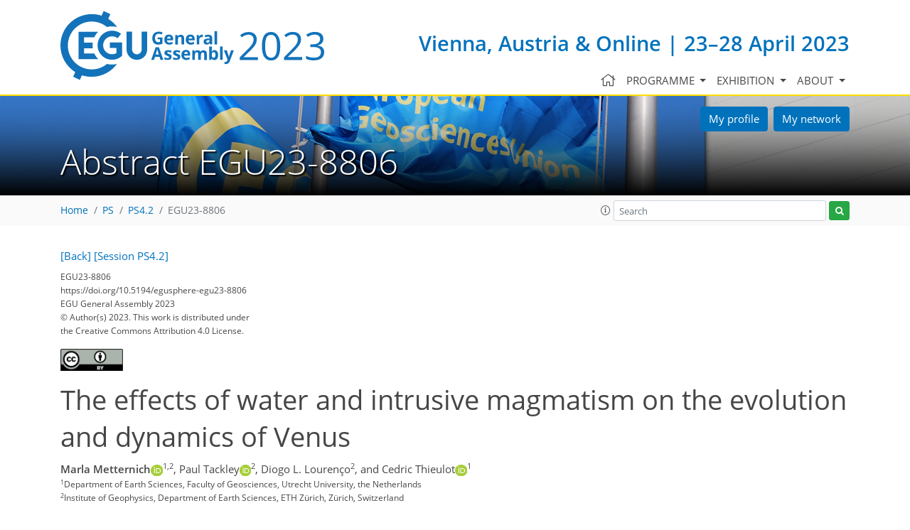

--- FILE ---
content_type: text/html; charset=UTF-8
request_url: https://player.vimeo.com/video/823662622?h=fe8417afb5&api=1&app_id=122963
body_size: 6584
content:
<!DOCTYPE html>
<html lang="en">
<head>
  <meta charset="utf-8">
  <meta name="viewport" content="width=device-width,initial-scale=1,user-scalable=yes">
  
  <link rel="canonical" href="https://player.vimeo.com/video/823662622">
  <meta name="googlebot" content="noindex,indexifembedded">
  
  
  <title>EGU23-8806-material-r0 on Vimeo</title>
  <style>
      body, html, .player, .fallback {
          overflow: hidden;
          width: 100%;
          height: 100%;
          margin: 0;
          padding: 0;
      }
      .fallback {
          
              background-color: transparent;
          
      }
      .player.loading { opacity: 0; }
      .fallback iframe {
          position: fixed;
          left: 0;
          top: 0;
          width: 100%;
          height: 100%;
      }
  </style>
  <link rel="modulepreload" href="https://f.vimeocdn.com/p/4.46.25/js/player.module.js" crossorigin="anonymous">
  <link rel="modulepreload" href="https://f.vimeocdn.com/p/4.46.25/js/vendor.module.js" crossorigin="anonymous">
  <link rel="preload" href="https://f.vimeocdn.com/p/4.46.25/css/player.css" as="style">
</head>

<body>


<div class="vp-placeholder">
    <style>
        .vp-placeholder,
        .vp-placeholder-thumb,
        .vp-placeholder-thumb::before,
        .vp-placeholder-thumb::after {
            position: absolute;
            top: 0;
            bottom: 0;
            left: 0;
            right: 0;
        }
        .vp-placeholder {
            visibility: hidden;
            width: 100%;
            max-height: 100%;
            height: calc(2110 / 3876 * 100vw);
            max-width: calc(3876 / 2110 * 100vh);
            margin: auto;
        }
        .vp-placeholder-carousel {
            display: none;
            background-color: #000;
            position: absolute;
            left: 0;
            right: 0;
            bottom: -60px;
            height: 60px;
        }
    </style>

    

    
        <style>
            .vp-placeholder-thumb {
                overflow: hidden;
                width: 100%;
                max-height: 100%;
                margin: auto;
            }
            .vp-placeholder-thumb::before,
            .vp-placeholder-thumb::after {
                content: "";
                display: block;
                filter: blur(7px);
                margin: 0;
                background: url(https://i.vimeocdn.com/video/1665159877-9a3ca3e0e7fb04b57b6f72b2b15f07af16094464683eaa2886dfa2f45f1aada3-d?mw=80&q=85) 50% 50% / contain no-repeat;
            }
            .vp-placeholder-thumb::before {
                 
                margin: -30px;
            }
        </style>
    

    <div class="vp-placeholder-thumb"></div>
    <div class="vp-placeholder-carousel"></div>
    <script>function placeholderInit(t,h,d,s,n,o){var i=t.querySelector(".vp-placeholder"),v=t.querySelector(".vp-placeholder-thumb");if(h){var p=function(){try{return window.self!==window.top}catch(a){return!0}}(),w=200,y=415,r=60;if(!p&&window.innerWidth>=w&&window.innerWidth<y){i.style.bottom=r+"px",i.style.maxHeight="calc(100vh - "+r+"px)",i.style.maxWidth="calc("+n+" / "+o+" * (100vh - "+r+"px))";var f=t.querySelector(".vp-placeholder-carousel");f.style.display="block"}}if(d){var e=new Image;e.onload=function(){var a=n/o,c=e.width/e.height;if(c<=.95*a||c>=1.05*a){var l=i.getBoundingClientRect(),g=l.right-l.left,b=l.bottom-l.top,m=window.innerWidth/g*100,x=window.innerHeight/b*100;v.style.height="calc("+e.height+" / "+e.width+" * "+m+"vw)",v.style.maxWidth="calc("+e.width+" / "+e.height+" * "+x+"vh)"}i.style.visibility="visible"},e.src=s}else i.style.visibility="visible"}
</script>
    <script>placeholderInit(document,  false ,  true , "https://i.vimeocdn.com/video/1665159877-9a3ca3e0e7fb04b57b6f72b2b15f07af16094464683eaa2886dfa2f45f1aada3-d?mw=80\u0026q=85",  3876 ,  2110 );</script>
</div>

<div id="player" class="player"></div>
<script>window.playerConfig = {"cdn_url":"https://f.vimeocdn.com","vimeo_api_url":"api.vimeo.com","request":{"files":{"dash":{"cdns":{"akfire_interconnect_quic":{"avc_url":"https://vod-adaptive-ak.vimeocdn.com/exp=1769239169~acl=%2F38d31ae3-1916-4e78-bdb5-ee065894d3f8%2Fpsid%3D9397012715147f82811529f63bbd5b9bfb1193c0db9096d13aa7f516615f1188%2F%2A~hmac=ae50547cab99aab3bd4a2e423a6b03429f5076a2c37cf2cf8528d93e372ada7d/38d31ae3-1916-4e78-bdb5-ee065894d3f8/psid=9397012715147f82811529f63bbd5b9bfb1193c0db9096d13aa7f516615f1188/v2/playlist/av/primary/prot/cXNyPTE/playlist.json?omit=av1-hevc\u0026pathsig=8c953e4f~KwN4uEcfaqgCZShKbBDFbCxiOyPXx1u5IGurF0H-6e0\u0026qsr=1\u0026r=dXM%3D\u0026rh=4DH5Ee","origin":"gcs","url":"https://vod-adaptive-ak.vimeocdn.com/exp=1769239169~acl=%2F38d31ae3-1916-4e78-bdb5-ee065894d3f8%2Fpsid%3D9397012715147f82811529f63bbd5b9bfb1193c0db9096d13aa7f516615f1188%2F%2A~hmac=ae50547cab99aab3bd4a2e423a6b03429f5076a2c37cf2cf8528d93e372ada7d/38d31ae3-1916-4e78-bdb5-ee065894d3f8/psid=9397012715147f82811529f63bbd5b9bfb1193c0db9096d13aa7f516615f1188/v2/playlist/av/primary/prot/cXNyPTE/playlist.json?pathsig=8c953e4f~KwN4uEcfaqgCZShKbBDFbCxiOyPXx1u5IGurF0H-6e0\u0026qsr=1\u0026r=dXM%3D\u0026rh=4DH5Ee"},"fastly_skyfire":{"avc_url":"https://skyfire.vimeocdn.com/1769239169-0xb4c921349e30cda4e807fd32b8af5de30215ca6b/38d31ae3-1916-4e78-bdb5-ee065894d3f8/psid=9397012715147f82811529f63bbd5b9bfb1193c0db9096d13aa7f516615f1188/v2/playlist/av/primary/prot/cXNyPTE/playlist.json?omit=av1-hevc\u0026pathsig=8c953e4f~KwN4uEcfaqgCZShKbBDFbCxiOyPXx1u5IGurF0H-6e0\u0026qsr=1\u0026r=dXM%3D\u0026rh=4DH5Ee","origin":"gcs","url":"https://skyfire.vimeocdn.com/1769239169-0xb4c921349e30cda4e807fd32b8af5de30215ca6b/38d31ae3-1916-4e78-bdb5-ee065894d3f8/psid=9397012715147f82811529f63bbd5b9bfb1193c0db9096d13aa7f516615f1188/v2/playlist/av/primary/prot/cXNyPTE/playlist.json?pathsig=8c953e4f~KwN4uEcfaqgCZShKbBDFbCxiOyPXx1u5IGurF0H-6e0\u0026qsr=1\u0026r=dXM%3D\u0026rh=4DH5Ee"}},"default_cdn":"akfire_interconnect_quic","separate_av":true,"streams":[{"profile":"d0b41bac-2bf2-4310-8113-df764d486192","id":"5d974872-3bc0-4b1c-a34f-a03c71f699b4","fps":24,"quality":"240p"},{"profile":"c3347cdf-6c91-4ab3-8d56-737128e7a65f","id":"5e8acd26-92ff-4617-bf36-f60a69f8e96c","fps":24,"quality":"360p"},{"profile":"dfa05c48-95b2-43be-be46-eee30eed3e98","id":"ca769ac6-5209-48ed-bc32-50f2c0251486","fps":24,"quality":"2160p"},{"profile":"3df7c5aa-d9f3-4581-930f-f61ddf6e7738","id":"d42b1915-afa9-4da6-8998-a8d89306992a","fps":24,"quality":"1440p"},{"profile":"5ff7441f-4973-4241-8c2e-976ef4a572b0","id":"f18a2a97-888d-4991-a3a3-dd743e4459c5","fps":24,"quality":"1080p"},{"profile":"f9e4a5d7-8043-4af3-b231-641ca735a130","id":"f84ad4bb-f5db-4517-8c8f-a23644ab429d","fps":24,"quality":"540p"},{"profile":"f3f6f5f0-2e6b-4e90-994e-842d1feeabc0","id":"36de6660-08ee-4216-b4df-cff4bb3937e3","fps":24,"quality":"720p"}],"streams_avc":[{"profile":"f3f6f5f0-2e6b-4e90-994e-842d1feeabc0","id":"36de6660-08ee-4216-b4df-cff4bb3937e3","fps":24,"quality":"720p"},{"profile":"d0b41bac-2bf2-4310-8113-df764d486192","id":"5d974872-3bc0-4b1c-a34f-a03c71f699b4","fps":24,"quality":"240p"},{"profile":"c3347cdf-6c91-4ab3-8d56-737128e7a65f","id":"5e8acd26-92ff-4617-bf36-f60a69f8e96c","fps":24,"quality":"360p"},{"profile":"dfa05c48-95b2-43be-be46-eee30eed3e98","id":"ca769ac6-5209-48ed-bc32-50f2c0251486","fps":24,"quality":"2160p"},{"profile":"3df7c5aa-d9f3-4581-930f-f61ddf6e7738","id":"d42b1915-afa9-4da6-8998-a8d89306992a","fps":24,"quality":"1440p"},{"profile":"5ff7441f-4973-4241-8c2e-976ef4a572b0","id":"f18a2a97-888d-4991-a3a3-dd743e4459c5","fps":24,"quality":"1080p"},{"profile":"f9e4a5d7-8043-4af3-b231-641ca735a130","id":"f84ad4bb-f5db-4517-8c8f-a23644ab429d","fps":24,"quality":"540p"}]},"hls":{"cdns":{"akfire_interconnect_quic":{"avc_url":"https://vod-adaptive-ak.vimeocdn.com/exp=1769239169~acl=%2F38d31ae3-1916-4e78-bdb5-ee065894d3f8%2Fpsid%3D9397012715147f82811529f63bbd5b9bfb1193c0db9096d13aa7f516615f1188%2F%2A~hmac=ae50547cab99aab3bd4a2e423a6b03429f5076a2c37cf2cf8528d93e372ada7d/38d31ae3-1916-4e78-bdb5-ee065894d3f8/psid=9397012715147f82811529f63bbd5b9bfb1193c0db9096d13aa7f516615f1188/v2/playlist/av/primary/prot/cXNyPTE/playlist.m3u8?omit=av1-hevc-opus\u0026pathsig=8c953e4f~7zkUx50NjGAUgEmOSMpHDrArjwlI46pUeX4kCT1YDko\u0026qsr=1\u0026r=dXM%3D\u0026rh=4DH5Ee\u0026sf=fmp4","origin":"gcs","url":"https://vod-adaptive-ak.vimeocdn.com/exp=1769239169~acl=%2F38d31ae3-1916-4e78-bdb5-ee065894d3f8%2Fpsid%3D9397012715147f82811529f63bbd5b9bfb1193c0db9096d13aa7f516615f1188%2F%2A~hmac=ae50547cab99aab3bd4a2e423a6b03429f5076a2c37cf2cf8528d93e372ada7d/38d31ae3-1916-4e78-bdb5-ee065894d3f8/psid=9397012715147f82811529f63bbd5b9bfb1193c0db9096d13aa7f516615f1188/v2/playlist/av/primary/prot/cXNyPTE/playlist.m3u8?omit=opus\u0026pathsig=8c953e4f~7zkUx50NjGAUgEmOSMpHDrArjwlI46pUeX4kCT1YDko\u0026qsr=1\u0026r=dXM%3D\u0026rh=4DH5Ee\u0026sf=fmp4"},"fastly_skyfire":{"avc_url":"https://skyfire.vimeocdn.com/1769239169-0xb4c921349e30cda4e807fd32b8af5de30215ca6b/38d31ae3-1916-4e78-bdb5-ee065894d3f8/psid=9397012715147f82811529f63bbd5b9bfb1193c0db9096d13aa7f516615f1188/v2/playlist/av/primary/prot/cXNyPTE/playlist.m3u8?omit=av1-hevc-opus\u0026pathsig=8c953e4f~7zkUx50NjGAUgEmOSMpHDrArjwlI46pUeX4kCT1YDko\u0026qsr=1\u0026r=dXM%3D\u0026rh=4DH5Ee\u0026sf=fmp4","origin":"gcs","url":"https://skyfire.vimeocdn.com/1769239169-0xb4c921349e30cda4e807fd32b8af5de30215ca6b/38d31ae3-1916-4e78-bdb5-ee065894d3f8/psid=9397012715147f82811529f63bbd5b9bfb1193c0db9096d13aa7f516615f1188/v2/playlist/av/primary/prot/cXNyPTE/playlist.m3u8?omit=opus\u0026pathsig=8c953e4f~7zkUx50NjGAUgEmOSMpHDrArjwlI46pUeX4kCT1YDko\u0026qsr=1\u0026r=dXM%3D\u0026rh=4DH5Ee\u0026sf=fmp4"}},"default_cdn":"akfire_interconnect_quic","separate_av":true}},"file_codecs":{"av1":[],"avc":["36de6660-08ee-4216-b4df-cff4bb3937e3","5d974872-3bc0-4b1c-a34f-a03c71f699b4","5e8acd26-92ff-4617-bf36-f60a69f8e96c","ca769ac6-5209-48ed-bc32-50f2c0251486","d42b1915-afa9-4da6-8998-a8d89306992a","f18a2a97-888d-4991-a3a3-dd743e4459c5","f84ad4bb-f5db-4517-8c8f-a23644ab429d"],"hevc":{"dvh1":[],"hdr":[],"sdr":[]}},"lang":"en","referrer":"https://meetingorganizer.copernicus.org/EGU23/EGU23-8806.html","cookie_domain":".vimeo.com","signature":"90a32e6486b1b2b451ad33cc348e9672","timestamp":1769235569,"expires":3600,"thumb_preview":{"url":"https://videoapi-sprites.vimeocdn.com/video-sprites/image/76b70055-a068-4295-ba40-daccd7705ba2.0.jpeg?ClientID=sulu\u0026Expires=1769239169\u0026Signature=3306a0ec6bfa53a60c9693b53fbc7991aec7591a","height":2640,"width":4840,"frame_height":240,"frame_width":440,"columns":11,"frames":120},"currency":"USD","session":"152420513c056bbf4c59450869ea7c37338bf9071769235569","cookie":{"volume":1,"quality":null,"hd":0,"captions":null,"transcript":null,"captions_styles":{"color":null,"fontSize":null,"fontFamily":null,"fontOpacity":null,"bgOpacity":null,"windowColor":null,"windowOpacity":null,"bgColor":null,"edgeStyle":null},"audio_language":null,"audio_kind":null,"qoe_survey_vote":0},"build":{"backend":"31e9776","js":"4.46.25"},"urls":{"js":"https://f.vimeocdn.com/p/4.46.25/js/player.js","js_base":"https://f.vimeocdn.com/p/4.46.25/js","js_module":"https://f.vimeocdn.com/p/4.46.25/js/player.module.js","js_vendor_module":"https://f.vimeocdn.com/p/4.46.25/js/vendor.module.js","locales_js":{"de-DE":"https://f.vimeocdn.com/p/4.46.25/js/player.de-DE.js","en":"https://f.vimeocdn.com/p/4.46.25/js/player.js","es":"https://f.vimeocdn.com/p/4.46.25/js/player.es.js","fr-FR":"https://f.vimeocdn.com/p/4.46.25/js/player.fr-FR.js","ja-JP":"https://f.vimeocdn.com/p/4.46.25/js/player.ja-JP.js","ko-KR":"https://f.vimeocdn.com/p/4.46.25/js/player.ko-KR.js","pt-BR":"https://f.vimeocdn.com/p/4.46.25/js/player.pt-BR.js","zh-CN":"https://f.vimeocdn.com/p/4.46.25/js/player.zh-CN.js"},"ambisonics_js":"https://f.vimeocdn.com/p/external/ambisonics.min.js","barebone_js":"https://f.vimeocdn.com/p/4.46.25/js/barebone.js","chromeless_js":"https://f.vimeocdn.com/p/4.46.25/js/chromeless.js","three_js":"https://f.vimeocdn.com/p/external/three.rvimeo.min.js","vuid_js":"https://f.vimeocdn.com/js_opt/modules/utils/vuid.min.js","hive_sdk":"https://f.vimeocdn.com/p/external/hive-sdk.js","hive_interceptor":"https://f.vimeocdn.com/p/external/hive-interceptor.js","proxy":"https://player.vimeo.com/static/proxy.html","css":"https://f.vimeocdn.com/p/4.46.25/css/player.css","chromeless_css":"https://f.vimeocdn.com/p/4.46.25/css/chromeless.css","fresnel":"https://arclight.vimeo.com/add/player-stats","player_telemetry_url":"https://arclight.vimeo.com/player-events","telemetry_base":"https://lensflare.vimeo.com"},"flags":{"plays":1,"dnt":0,"autohide_controls":0,"preload_video":"metadata_on_hover","qoe_survey_forced":0,"ai_widget":0,"ecdn_delta_updates":0,"disable_mms":0,"check_clip_skipping_forward":0},"country":"US","client":{"ip":"3.143.7.25"},"ab_tests":{"cross_origin_texttracks":{"group":"variant","track":false,"data":null}},"atid":"952174212.1769235569","ai_widget_signature":"a1d1a93bb60c1f8088d3a155f4869f225cafdea3d0718a6d878a7ec9a8c1eaf6_1769239169","config_refresh_url":"https://player.vimeo.com/video/823662622/config/request?atid=952174212.1769235569\u0026expires=3600\u0026referrer=https%3A%2F%2Fmeetingorganizer.copernicus.org%2FEGU23%2FEGU23-8806.html\u0026session=152420513c056bbf4c59450869ea7c37338bf9071769235569\u0026signature=90a32e6486b1b2b451ad33cc348e9672\u0026time=1769235569\u0026v=1"},"player_url":"player.vimeo.com","video":{"id":823662622,"title":"EGU23-8806-material-r0","width":3876,"height":2110,"duration":57,"url":"","share_url":"https://vimeo.com/823662622","embed_code":"\u003ciframe title=\"vimeo-player\" src=\"https://player.vimeo.com/video/823662622?h=fe8417afb5\" width=\"640\" height=\"360\" frameborder=\"0\" referrerpolicy=\"strict-origin-when-cross-origin\" allow=\"autoplay; fullscreen; picture-in-picture; clipboard-write; encrypted-media; web-share\"   allowfullscreen\u003e\u003c/iframe\u003e","default_to_hd":0,"privacy":"disable","embed_permission":"whitelist","thumbnail_url":"https://i.vimeocdn.com/video/1665159877-9a3ca3e0e7fb04b57b6f72b2b15f07af16094464683eaa2886dfa2f45f1aada3-d","owner":{"id":129399167,"name":"Copernicus Meetings","img":"https://i.vimeocdn.com/portrait/50351879_60x60?subrect=3%2C3%2C106%2C106\u0026r=cover\u0026sig=5e0cc533f461bd51b61672ff3d99b97ea427f4e747451173ca17377b07113498\u0026v=1\u0026region=us","img_2x":"https://i.vimeocdn.com/portrait/50351879_60x60?subrect=3%2C3%2C106%2C106\u0026r=cover\u0026sig=5e0cc533f461bd51b61672ff3d99b97ea427f4e747451173ca17377b07113498\u0026v=1\u0026region=us","url":"https://vimeo.com/user129399167","account_type":"enterprise"},"spatial":0,"live_event":null,"version":{"current":null,"available":[{"id":550133779,"file_id":3598700519,"is_current":true}]},"unlisted_hash":null,"rating":{"id":6},"fps":24,"bypass_token":"eyJ0eXAiOiJKV1QiLCJhbGciOiJIUzI1NiJ9.eyJjbGlwX2lkIjo4MjM2NjI2MjIsImV4cCI6MTc2OTIzOTIwMH0.AnvsHdWHPWd_0fiQ3NGq-pkUihrLlF4wu4KeP9ukhz0","channel_layout":"stereo","ai":0,"locale":""},"user":{"id":0,"team_id":0,"team_origin_user_id":0,"account_type":"none","liked":0,"watch_later":0,"owner":0,"mod":0,"logged_in":0,"private_mode_enabled":0,"vimeo_api_client_token":"eyJhbGciOiJIUzI1NiIsInR5cCI6IkpXVCJ9.eyJzZXNzaW9uX2lkIjoiMTUyNDIwNTEzYzA1NmJiZjRjNTk0NTA4NjllYTdjMzczMzhiZjkwNzE3NjkyMzU1NjkiLCJleHAiOjE3NjkyMzkxNjksImFwcF9pZCI6MTE4MzU5LCJzY29wZXMiOiJwdWJsaWMgc3RhdHMifQ.Clua_zfxH8-4-9e8CGdxq3mHeQI99SKX7W8jzUsrfPw"},"view":1,"vimeo_url":"vimeo.com","embed":{"audio_track":"","autoplay":0,"autopause":1,"dnt":0,"editor":0,"keyboard":1,"log_plays":1,"loop":0,"muted":0,"on_site":0,"texttrack":"","transparent":1,"outro":"videos","playsinline":1,"quality":null,"player_id":"","api":null,"app_id":"122963","color":"00adef","color_one":"000000","color_two":"00adef","color_three":"ffffff","color_four":"000000","context":"embed.main","settings":{"auto_pip":1,"badge":0,"byline":0,"collections":0,"color":0,"force_color_one":0,"force_color_two":0,"force_color_three":0,"force_color_four":0,"embed":0,"fullscreen":1,"like":0,"logo":0,"playbar":1,"portrait":0,"pip":1,"share":0,"spatial_compass":0,"spatial_label":0,"speed":1,"title":0,"volume":1,"watch_later":0,"watch_full_video":1,"controls":1,"airplay":1,"audio_tracks":1,"chapters":1,"chromecast":1,"cc":1,"transcript":1,"quality":1,"play_button_position":0,"ask_ai":0,"skipping_forward":1,"debug_payload_collection_policy":"default"},"create_interactive":{"has_create_interactive":false,"viddata_url":""},"min_quality":null,"max_quality":null,"initial_quality":null,"prefer_mms":1}}</script>
<script>const fullscreenSupported="exitFullscreen"in document||"webkitExitFullscreen"in document||"webkitCancelFullScreen"in document||"mozCancelFullScreen"in document||"msExitFullscreen"in document||"webkitEnterFullScreen"in document.createElement("video");var isIE=checkIE(window.navigator.userAgent),incompatibleBrowser=!fullscreenSupported||isIE;window.noModuleLoading=!1,window.dynamicImportSupported=!1,window.cssLayersSupported=typeof CSSLayerBlockRule<"u",window.isInIFrame=function(){try{return window.self!==window.top}catch(e){return!0}}(),!window.isInIFrame&&/twitter/i.test(navigator.userAgent)&&window.playerConfig.video.url&&(window.location=window.playerConfig.video.url),window.playerConfig.request.lang&&document.documentElement.setAttribute("lang",window.playerConfig.request.lang),window.loadScript=function(e){var n=document.getElementsByTagName("script")[0];n&&n.parentNode?n.parentNode.insertBefore(e,n):document.head.appendChild(e)},window.loadVUID=function(){if(!window.playerConfig.request.flags.dnt&&!window.playerConfig.embed.dnt){window._vuid=[["pid",window.playerConfig.request.session]];var e=document.createElement("script");e.async=!0,e.src=window.playerConfig.request.urls.vuid_js,window.loadScript(e)}},window.loadCSS=function(e,n){var i={cssDone:!1,startTime:new Date().getTime(),link:e.createElement("link")};return i.link.rel="stylesheet",i.link.href=n,e.getElementsByTagName("head")[0].appendChild(i.link),i.link.onload=function(){i.cssDone=!0},i},window.loadLegacyJS=function(e,n){if(incompatibleBrowser){var i=e.querySelector(".vp-placeholder");i&&i.parentNode&&i.parentNode.removeChild(i);let a=`/video/${window.playerConfig.video.id}/fallback`;window.playerConfig.request.referrer&&(a+=`?referrer=${window.playerConfig.request.referrer}`),n.innerHTML=`<div class="fallback"><iframe title="unsupported message" src="${a}" frameborder="0"></iframe></div>`}else{n.className="player loading";var t=window.loadCSS(e,window.playerConfig.request.urls.css),r=e.createElement("script"),o=!1;r.src=window.playerConfig.request.urls.js,window.loadScript(r),r["onreadystatechange"in r?"onreadystatechange":"onload"]=function(){!o&&(!this.readyState||this.readyState==="loaded"||this.readyState==="complete")&&(o=!0,playerObject=new VimeoPlayer(n,window.playerConfig,t.cssDone||{link:t.link,startTime:t.startTime}))},window.loadVUID()}};function checkIE(e){e=e&&e.toLowerCase?e.toLowerCase():"";function n(r){return r=r.toLowerCase(),new RegExp(r).test(e);return browserRegEx}var i=n("msie")?parseFloat(e.replace(/^.*msie (\d+).*$/,"$1")):!1,t=n("trident")?parseFloat(e.replace(/^.*trident\/(\d+)\.(\d+).*$/,"$1.$2"))+4:!1;return i||t}
</script>
<script nomodule>
  window.noModuleLoading = true;
  var playerEl = document.getElementById('player');
  window.loadLegacyJS(document, playerEl);
</script>
<script type="module">try{import("").catch(()=>{})}catch(t){}window.dynamicImportSupported=!0;
</script>
<script type="module">if(!window.dynamicImportSupported||!window.cssLayersSupported){if(!window.noModuleLoading){window.noModuleLoading=!0;var playerEl=document.getElementById("player");window.loadLegacyJS(document,playerEl)}var moduleScriptLoader=document.getElementById("js-module-block");moduleScriptLoader&&moduleScriptLoader.parentElement.removeChild(moduleScriptLoader)}
</script>
<script type="module" id="js-module-block">if(!window.noModuleLoading&&window.dynamicImportSupported&&window.cssLayersSupported){const n=document.getElementById("player"),e=window.loadCSS(document,window.playerConfig.request.urls.css);import(window.playerConfig.request.urls.js_module).then(function(o){new o.VimeoPlayer(n,window.playerConfig,e.cssDone||{link:e.link,startTime:e.startTime}),window.loadVUID()}).catch(function(o){throw/TypeError:[A-z ]+import[A-z ]+module/gi.test(o)&&window.loadLegacyJS(document,n),o})}
</script>

<script type="application/ld+json">{"embedUrl":"https://player.vimeo.com/video/823662622?h=fe8417afb5","thumbnailUrl":"https://i.vimeocdn.com/video/1665159877-9a3ca3e0e7fb04b57b6f72b2b15f07af16094464683eaa2886dfa2f45f1aada3-d?f=webp","name":"EGU23-8806-material-r0","description":"This is \"EGU23-8806-material-r0\" by \"Copernicus Meetings\" on Vimeo, the home for high quality videos and the people who love them.","duration":"PT57S","uploadDate":"2023-05-04T05:30:14-04:00","@context":"https://schema.org/","@type":"VideoObject"}</script>

</body>
</html>
